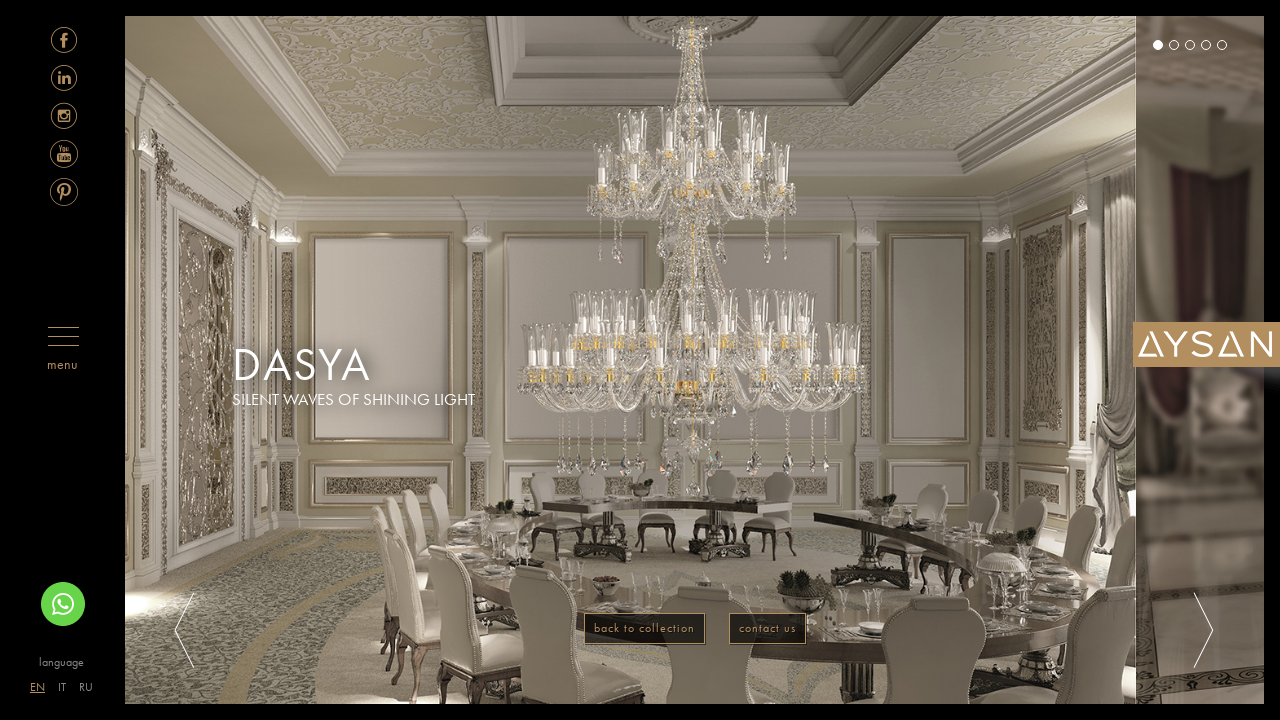

--- FILE ---
content_type: text/html; charset=UTF-8
request_url: https://www.aysan.com/en/dasya/
body_size: 2650
content:
<!DOCTYPE html>
<!--[if IE 8 ]><html class="ie ie8" lang="en"><![endif]-->
<!--[if IE 9 ]><html class="ie ie9" lang="en"> <![endif]-->
<!--[if (gte IE 9)|!(IE)]><!--><html lang="en"><!--<![endif]-->
<head>
    <meta charset="utf-8">
    <meta http-equiv="X-UA-Compatible" content="IE=edge">

    <!-- Basic Page Needs -->
    <title>DASYA Bohemian crystal lighting | AYSAN</title>
    <meta name="description" content="Explore DASYA range by AYSAN – luxurious, Bohemian crystal chandeliers and lighting designed specifically for prestigious residential projects.">
    <meta name="keywords" content="Dasya Light Lighting Crystal Handmade">
    <meta name="robots" content="all, follow">
    <meta name="author" content="SMWORKS digital agency">

    <!-- Mobile Specific Metas -->
    <meta name="viewport" content="width=device-width, initial-scale=1, maximum-scale=1">

    <!-- Facebook og meta -->
        <meta name="facebook-domain-verification" content="x4mbhvuqi8gh7p2rjf2ashal6t8jc5" />
    
    <!--<meta property="article:author" content="https://www.facebook.com/aysanltd" />
    <meta property="article:publisher" content="https://www.facebook.com/aysanltd" />-->

    <!-- Favicons -->
    <link rel="shortcut icon" href="https://1204934928.rsc.cdn77.org/media/favicons/favicon.ico">
    <link rel="apple-touch-icon" sizes="180x180" href="https://1204934928.rsc.cdn77.org/media/favicons/apple-touch-icon.png">
    <link rel="icon" type="image/png" sizes="32x32" href="https://1204934928.rsc.cdn77.org/media/favicons/favicon-32x32.png">
    <link rel="icon" type="image/png" sizes="16x16" href="https://1204934928.rsc.cdn77.org/media/favicons/favicon-16x16.png">
    <link rel="manifest" href="https://1204934928.rsc.cdn77.org/media/favicons/manifest.json">
    <link rel="mask-icon" href="https://1204934928.rsc.cdn77.org/media/favicons/safari-pinned-tab.svg" color="#000">
    <meta name="theme-color" content="#c7a86b">
    <meta name="p:domain_verify" content="2d05ef7ce9b5b1a5bc2eccaf673a0829"/>

    <!-- Styles -->
    <link rel="stylesheet" href="https://1204934928.rsc.cdn77.org/styles/cache/lessphp_eff4a602826276ad1970a2a83cfcab947404c25c.css">
    <!-- Generated Styles -->
    

    <!-- JavaScripts -->
    <!--[if lt IE 9]>
    <script src="http://html5shim.googlecode.com/svn/trunk/html5.js"></script>
    <script src="https://oss.maxcdn.com/respond/1.4.2/respond.min.js"></script>
    <![endif]-->

</head>
<body class="body" id="section98">
<div id="fb-root"></div><div class="overlay"></div>
<div class="border-top"></div>
<div class="border-bottom"></div>
<div class="border-right"></div>
<div class="border-left"></div>
<header class="header">
    <div class="logo__mobile"><a href="https://www.aysan.com/">
        <!--<span class="icon-logo-small"></span>-->
        <img src="https://1204934928.rsc.cdn77.org/media/img/logo-small.png" alt="logo">
    </a></div>
    <div class="hidden-xs">
        <div class="menu-socials-shortcut">
            <a target="_blank" href="https://www.facebook.com/aysanltd/" class="navigation--link"><span class="icon-facebook icon--inline"></span></a>
            <a target="_blank" href="https://www.linkedin.com/company/4986900" class="navigation--link"><span class="icon-linkedin icon--inline"></span></a>
            <a target="_blank" href="https://www.instagram.com/aysan_chandeliers/" class="navigation--link"><span class="icon-instagram icon--inline"></span></a> 
            <a target="_blank" href="https://www.youtube.com/channel/UCvBdRMnE1HNSHD0UhQveKWg" class="navigation--link"><span class="icon-youtube icon--inline"></span></a> 
            <a target="_blank" href="https://cz.pinterest.com/aysanofficial/" class="navigation--link"><span class="icon-pinterest icon--inline"></span></a> 
        </div>
    </div>
    <div class="menu-toggle">
        <div class="menu-toggle__icon">
            <div class="one"></div>
            <div class="two"></div>
            <div class="three"></div>
        </div>
        <span class="menu-toggle__text_en"></span>
    </div>
    <div class="whatsapp-icon">
        <a href="https://api.whatsapp.com/send?phone=+420727950997" target="_blank" class="whats-app-link"></a>
    </div>
    <div class="hidden-xs">
        <div class="language-switch">
            <p class="language-switch__paragraph">language</p>
            <ul class="language-switch__list">
                <li class="language-switch__item language-switch__item-active"><a href="https://www.aysan.com/en/dasya/" class="language-switch--link">EN</a></li>
                <li class="language-switch__item "><a href="https://www.aysan.com/it/dasya/" class="language-switch--link">IT</a></li>
                <li class="language-switch__item "><a href="https://www.aysan.com/ru/dasya/" class="language-switch--link">RU</a></li>
            </ul>
        </div>
    </div>
</header>
<nav class="main-navigation" style="opacity: 0">
    <div class="block">
        <ul class="navigation">
                        <li class="navigation__item">
                <a href="https://www.aysan.com/" class="navigation--link">Home</a>
            </li>
                        <li class="navigation__item">
                <a href="https://www.aysan.com/en/explore/" class="navigation--link">Explore Aysan</a>
            </li>
                        <li class="navigation__item">
                <a href="https://www.aysan.com/upn9ilaowm72hnt4w395uiu37gco5md7/" class="navigation--link">New Products 2026</a>
            </li>
                        <li class="navigation__item">
                <a href="https://www.aysan.com/en/contemporary-lighting-collection/" class="navigation--link">Contemporary</a>
            </li>
                        <li class="navigation__item">
                <a href="https://www.aysan.com/en/neoclassical-lighting-collection/" class="navigation--link">Neoclassical</a>
            </li>
                        <li class="navigation__item active">
                <a href="https://www.aysan.com/en/classical-lighting-collection/" class="navigation--link">Classical</a>
            </li>
                        <li class="navigation__item">
                <a href="https://www.aysan.com/en/services/" class="navigation--link">Services</a>
            </li>
                        <li class="navigation__item">
                <a href="https://www.aysan.com/en/contact/" class="navigation--link">Contact</a>
            </li>
                        <li class="navigation__item navigation--inline navigation-social">
                <a target="_blank" href="https://www.facebook.com/aysanltd/" class="navigation--link"><span
                    class="icon-facebook icon--inline"></span></a>
                
                <a target="_blank" href="https://www.linkedin.com/company/4986900" class="navigation--link"><span
                    class="icon-linkedin icon--inline"></span></a>
                
                <a target="_blank" href="https://www.instagram.com/aysan_chandeliers/" class="navigation--link"><span
                    class="icon-instagram icon--inline"></span></a>
                
                <a target="_blank" href="https://www.youtube.com/channel/UCvBdRMnE1HNSHD0UhQveKWg" class="navigation--link"><span             class="icon-youtube icon--inline"></span></a> 
                    
                <a target="_blank" href="https://cz.pinterest.com/aysanofficial/" class="navigation--link"><span class="icon-pinterest         icon--inline"></span></a>
            </li>
            <!--<li class="navigation__item navigation--inline">
                <a href="#" class="navigation--link navigation--link-private">Get catalog</a>
            </li>-->
        </ul>
    </div>
    <div class="language-switch">
        <p class="language-switch__paragraph">language</p>
        <ul class="language-switch__list">
            <li class="language-switch__item language-switch__item-active"><a href="https://www.aysan.com/en/dasya/" class="a language-switch--link">EN</a></li>
            <li class="language-switch__item "><a href="https://www.aysan.com/it/dasya/" class="language-switch--link">IT</a></li>
            <li class="language-switch__item "><a href="https://www.aysan.com/ru/dasya/" class="language-switch--link">RU</a></li>
        </ul>
    </div>
</nav>
    <div class="logo-big__mobile">
        <a href="https://www.aysan.com/"><img src="https://1204934928.rsc.cdn77.org/media/img/logo.png" alt="Aysan" class="img__logo-big__mobile">
        </a>
    </div>
<main class="collection-detail">
    <div class="colection-detail__slider">

        <div class="slide-text col-sm-offset-1">
            <h1 class="empty">Dasya</h1><h2>SILENT WAVES OF SHINING LIGHT</h2>        </div>

        <div class="bxslider" data-vertical-disabled="true">
        <div style="background-image: url('https://1204934928.rsc.cdn77.org/media/galleries/10/cleopatra.jpg');background-position: right top;" class="slide"></div>
        <div style="background-image: url('https://1204934928.rsc.cdn77.org/media/galleries/10/cleopatra2.jpg');background-position: right top;" class="slide"></div>
        <div style="background-image: url('https://1204934928.rsc.cdn77.org/media/galleries/10/cleopatra3.jpg');background-position: center top;" class="slide"></div>
        <div style="background-image: url('https://1204934928.rsc.cdn77.org/media/galleries/10/cleopatra5.jpg');background-position: right top;" class="slide"></div>
        <div style="background-image: url('https://1204934928.rsc.cdn77.org/media/galleries/10/cleopatra6.jpg');background-position: center top;" class="slide"></div>
    </div>
        <div class="collection-detail__navigation">
            <div class="slider-prev slider__prevnext"></div>
            <div class="buttons"><a href="https://www.aysan.com/en/classical-lighting-collection/"
                                    class="btn btn__yellow btn--collection btn--collection-margin">back to collection</a><a
                    href="https://www.aysan.com/en/contact/" class="btn btn__yellow btn--collection">contact us</a></div>
            <div class="slider-next slider__prevnext"></div>
        </div>
    </div>
</main><div class="whatsapp-icon floating">
    <a href="https://api.whatsapp.com/send?phone=+420727950997" target="_blank" class="whats-app-link"></a>
</div>
<!--<div id="videotitle" class="modal fade" tabindex="-1" role="dialog" aria-labelledby="play">
    <div class="modal-dialog modal-lg">
        <div class="modal-content">
            <button type="button" class="close" data-dismiss="modal" aria-label="Close"><span aria-hidden="true">×</span></button>
            <iframe src="https://player.vimeo.com/video/373379428" allowfullscreen></iframe>
        </div>
    </div>
</div>-->


    <!-- JavaScripts -->
    <!-- Typekit -->
    <script type="text/javascript" src="https://use.typekit.net/tuk7ztg.js"></script>
    <script>try{Typekit.load({ async: true });}catch(e){}</script>
    <!-- JQuery script -->
    <script type="text/javascript" src="https://1204934928.rsc.cdn77.org/scripts/jquery.min.js"></script>
    <!-- Facebook -->
    <script id="facebook-jssdk" src="//connect.facebook.net/en_GB/sdk.js#xfbml=1&amp;version=v2.5&amp;appId="></script>
    <!-- BXSlider -->
    <script type="text/javascript" src="https://1204934928.rsc.cdn77.org/scripts/jquery.bxslider.min.js"></script>
    <!-- Bootstrap -->
    <script type="text/javascript" src="https://1204934928.rsc.cdn77.org/scripts/bootstrap.min.js"></script>
    <!-- Masonry -->
    <script type="text/javascript" src="https://1204934928.rsc.cdn77.org/scripts/masonry.pkgd.min.js"></script>
    <!-- Generic script -->
    <script type="text/javascript" src="https://1204934928.rsc.cdn77.org/scripts/page.js?v=4"></script>
    <!-- Generated JavaScripts -->
    
</body>
</html>

--- FILE ---
content_type: text/javascript
request_url: https://1204934928.rsc.cdn77.org/scripts/page.js?v=4
body_size: 3054
content:
var breakpoints = {
        xs: 480,
        sm: 768,
        md: 992,
        lg: 1200
    };

function scrollAnchor(){
    var url = $(location).attr('href').split("#")[0];

    if (($(this).attr('href') == undefined) || !$(this).attr('href').match('^('+url+')?\#.+$')) {
        return true;
    } else {
        var id = $(this).attr('href').replace(url, '');
        if ($(id).length)
            scrTo(id, 500, 80);
        return false;
    }
}

$(document).on('click', 'a', scrollAnchor);

function scrTo(id, speed, mOffset){
    $('html,body').stop().animate({scrollTop: $(id).offset().top - mOffset+5}, speed, function() {}); //+5 je kuli firefoxu, kterej neumi jezdit spravne na kotvicky
}

function confirmHandler() {
    if ($(this).data("confirm")) {
        return confirm($(this).data("confirm"));
    } else {
        console.log('Missing data-confirm');
        return true;
    }
}

//Mobile check
function isMobile() {
    return $( window ).outerWidth() < breakpoints.md;
}

function isSmallMobile() {
    return $( window ).outerWidth() < breakpoints.sm;
}

function isVerticalDevice() {
    return $( window ).outerWidth() < $( window ).outerHeight();
}

$.fn.ajax = function(target, post, result) {
    if (target) {
        $.ajax({ url: target, data: post }).done(function(data) {
            $(result).replaceWith(data);
        });
    }
};

$(document).on("click", "a.ajax", function(e) {
    e.preventDefault();
    $(this).ajax($(this).attr('href'), {name: "ajax", value: true}, $(this).data('result'));
    return false;
});

$(document).on("submit", "form.ajax", function(e) {
    e.preventDefault();
    var data = $(this).serializeArray();
    data.push({name: "ajax", value: true});
    $(this).ajax($(this).attr('action'), data, $(this).data('result'));
    return false;
});

$(document).on("click", ".confirm", confirmHandler);

var verticalSliders = [];
function initSlider(holder) {
    //slider
    var bxsliderHolder = holder ? holder : $('.bxslider');
    if (bxsliderHolder.length) {
        bxsliderHolder.each(function() {
            $(this).find('.slide').first().addClass('active-slide');
            var slider = $(this).bxSlider({
                auto: false,
                pager: true,
                infiniteLoop: typeof(CKEDITOR) == 'undefined',
                oneToOneTouch: false,
                nextSelector: $(this).siblings('.slider-next').length ? $(this).siblings('.slider-next') : $(this).siblings('.collection-detail__navigation').find('.slider-next'),
                prevSelector: $(this).siblings('.slider-prev').length ? $(this).siblings('.slider-prev') : $(this).siblings('.collection-detail__navigation').find('.slider-prev'),
                nextText: '<span class="icon-next"></span>',
                prevText: '<span class="icon-prev"></span>',

                onSlideBefore: function($slideElement, i, y) {
                    if ((i == 0) || (y == 0)){
                        slider.find('.slide').first().addClass('active-slide').end().last().addClass('active-slide');
                    }
                    $slideElement.addClass('active-slide');
                },
                onSlideAfter: function($slideElement, i, y) {
                    slider.find('.slide').removeClass('active-slide');
                    $slideElement.addClass('active-slide');
                }
            });
            slider.find('.slide').click(function(){
                if (!$(this).hasClass('active-slide')) {
                    slider.goToNextSlide();
                }
            });
            if ($(this).data('vertical-disabled')) {
                verticalSliders.push(slider);
            }
        });
    }
}

function onMessageReceived(event) {
    // Handle messages from the vimeo player only
    if (!(/^https?:\/\/player.vimeo.com/).test(event.origin) || (typeof event.data === 'object')) {
        return;
    }

    var data = JSON.parse(event.data);

    switch (data.event) {
        case 'ready':
            videotitle.find('iframe')[0].contentWindow.postMessage({method: 'addEventListener', value: 'finish'}, '*');
            break;
        case 'finish':
            videotitle.modal('hide');
            break;
    }
}

var videotitle, backgroundvideo;

function backgroundvideoStart() {
    if (backgroundvideo && backgroundvideo.paused)
        backgroundvideo.play();
}
function backgroundvideoStop() {
    if (backgroundvideo && !backgroundvideo.paused)
        backgroundvideo.pause();
}

var modalVerticalCenterClass = ".modal";
function centerModals($element) {
    var $modals;
    if ($element.length) {
        $modals = $element;
    } else {
        $modals = $(modalVerticalCenterClass + ':visible');
    }
    $modals.each( function(i) {
        var $clone = $(this).clone().css('display', 'block').appendTo('body');
        var top = Math.round(($clone.height() - $clone.find('.modal-content').height()) / 2);
        top = top > 0 ? top : 0;
        $clone.remove();
        $(this).find('.modal-content').css("margin-top", top);
    });
}

$(function(){

    css_browser_selector(navigator.userAgent);

    initSlider();

    ////resize
    $( window ).resize($.debounce( 120, function() {
        var nav = $("nav"),
            current = nav.css('display');
        nav.css('display', isSmallMobile() ? 'block' : 'flex');
        if (current == 'none')
            nav.hide();
        nav.css('opacity', 1);

        //sliders
        if (isVerticalDevice()) {
            $.each(verticalSliders, function(i) {
                this.destroySlider();
                this.parent().addClass('vertical');
                verticalSliders.splice(i, 1);
            });
        } else {
            $('.bxslider[data-vertical-disabled=true]').each(function() {
                if (!$(this).closest('.bx-wrapper').length) {
                    $(this).parent().removeClass('vertical');
                    initSlider($(this));
                }
            });
        }
    })).resize();
    //
    ////scroll
    //var previousScroll = 0;
    //$( window ).scroll($.throttle( 100, function() {
    //    var scrollTop = $(window).scrollTop();
    //
    //    previousScroll = scrollTop;
    //}));

    //menu
    $("nav").hide();
    $(".menu-toggle").on('click', function() {
        $(this).toggleClass("on");
        $('.menu-section').toggleClass("on");
        $("nav").fadeToggle();
        $(".overlay").fadeToggle();
        $(".body").toggleClass('menu-open');
        $(".bx-has-pager").toggleClass('bx-has-pager--hidden');
    });

    //masonry
    var masonryHolder = $('.masonry-grid');
    if (masonryHolder.length) {
        masonryHolder.masonry({
            itemSelector: '.grid-item'
        }).masonry('layout');
    }

    videotitle = $('#videotitle');

    // Listen for messages from the player
    if (window.addEventListener) {
        window.addEventListener('message', onMessageReceived, false);
    }
    else {
        window.attachEvent('onmessage', onMessageReceived, false);
    }

    videotitle.on('show.bs.modal', function(e) {
        var iframe = $(this).find('iframe'),
            newUrl = $(e.relatedTarget).data('url');
        if (iframe.attr('src') != newUrl) {
            iframe.attr('src', newUrl);
        }
        centerModals($(this));
    }).on('shown.bs.modal', function (e) {
        var html = $('html');
        if (!html.hasClass('android') && !html.hasClass('iphone'))
            $(this).find('iframe')[0].contentWindow.postMessage({method: 'play'}, '*');
        backgroundvideoStop();
    }).on('hide.bs.modal', function (e) {
        $(this).find('iframe')[0].contentWindow.postMessage({method: 'pause'}, '*');
        $(this).find('iframe')[0].contentWindow.postMessage({method: 'seekTo', value: 0}, '*');
        backgroundvideoStart();
    });
});

/*throttle/debounce*/(function(b,c){var $=b.jQuery||b.Cowboy||(b.Cowboy={}),a;$.throttle=a=function(e,f,j,i){var h,d=0;if(typeof f!=="boolean"){i=j;j=f;f=c}function g(){var o=this,m=+new Date()-d,n=arguments;function l(){d=+new Date();j.apply(o,n)}function k(){h=c}if(i&&!h){l()}h&&clearTimeout(h);if(i===c&&m>e){l()}else{if(f!==true){h=setTimeout(i?k:l,i===c?e-m:e)}}}if($.guid){g.guid=j.guid=j.guid||$.guid++}return g};$.debounce=function(d,e,f){return f===c?a(d,e,false):a(d,f,e!==false)}})(this);
/*browser_selector*/function css_browser_selector(u){var ua=u.toLowerCase(),is=function(t){return ua.indexOf(t)>-1},g='gecko',w='webkit',s='safari',o='opera',m='mobile',h=document.documentElement,b=[(!(/opera|webtv/i.test(ua))&&/msie\s(\d)/.test(ua))?('ie ie'+RegExp.$1):is('firefox/2')?g+' ff2':is('firefox/3.5')?g+' ff3 ff3_5':is('firefox/3.6')?g+' ff3 ff3_6':is('firefox/3')?g+' ff3':is('gecko/')?g:is('opera')?o+(/version\/(\d+)/.test(ua)?' '+o+RegExp.$1:(/opera(\s|\/)(\d+)/.test(ua)?' '+o+RegExp.$2:'')):is('konqueror')?'konqueror':is('blackberry')?m+' blackberry':is('android')?m+' android':is('chrome')?w+' chrome':is('iron')?w+' iron':is('applewebkit/')?w+' '+s+(/version\/(\d+)/.test(ua)?' '+s+RegExp.$1:''):is('mozilla/')?g:'',is('j2me')?m+' j2me':is('iphone')?m+' iphone':is('ipod')?m+' ipod':is('ipad')?m+' ipad':is('mac')?'mac':is('darwin')?'mac':is('webtv')?'webtv':is('win')?'win'+(is('windows nt 6.0')?' vista':''):is('freebsd')?'freebsd':(is('x11')||is('linux'))?'linux':'','js']; c = b.join(' '); h.className += ' '+c; return c;};


--- FILE ---
content_type: image/svg+xml
request_url: https://1204934928.rsc.cdn77.org/media/img/whatsapp.svg
body_size: 1317
content:
<?xml version="1.0" encoding="UTF-8"?>
<svg width="44px" height="44px" viewBox="0 0 44 44" version="1.1" xmlns="http://www.w3.org/2000/svg" xmlns:xlink="http://www.w3.org/1999/xlink">
    <!-- Generator: Sketch 52.6 (67491) - http://www.bohemiancoding.com/sketch -->
    <title>whatsapp</title>
    <desc>Created with Sketch.</desc>
    <g id="Page-1" stroke="none" stroke-width="1" fill="none" fill-rule="evenodd">
        <g id="aysan_contact@2x" transform="translate(-40.000000, -862.000000)">
            <g id="bg">
                <g id="whatsapp" transform="translate(40.000000, 862.000000)">
                    <circle id="Oval" fill="#FFFFFF" cx="22" cy="22" r="17"></circle>
                    <path d="M27.3802375,25.796375 C27.1533625,26.433 26.0643625,27.01325 25.5404875,27.091625 C25.0716125,27.16175 24.4776125,27.190625 23.8244875,26.984375 C23.4284875,26.857875 22.9211125,26.690125 22.2721125,26.409625 C19.5386125,25.229875 17.7524875,22.4785 17.6163625,22.297 C17.4802375,22.1155 16.5039875,20.82025 16.5039875,19.479625 C16.5039875,18.139 17.2079875,17.479 17.4582375,17.20675 C17.7071125,16.9345 18.0027375,16.86575 18.1842375,16.86575 C18.3657375,16.86575 18.5472375,16.867125 18.7067375,16.875375 C18.8744875,16.883625 19.0986125,16.812125 19.3199875,17.342875 C19.5468625,17.88875 20.0913625,19.229375 20.1601125,19.3655 C20.2274875,19.501625 20.2728625,19.661125 20.1821125,19.842625 C20.0913625,20.024125 20.0459875,20.13825 19.9098625,20.29775 C19.7737375,20.455875 19.6238625,20.6525 19.5014875,20.774875 C19.3653625,20.909625 19.2223625,21.058125 19.3818625,21.330375 C19.5413625,21.602625 20.0872375,22.495 20.8971125,23.216875 C21.9379875,24.145 22.8166125,24.432375 23.0888625,24.569875 C23.3611125,24.706 23.5206125,24.682625 23.6787375,24.501125 C23.8382375,24.319625 24.3607375,23.706375 24.5422375,23.43275 C24.7237375,23.1605 24.9052375,23.205875 25.1554875,23.296625 C25.4043625,23.387375 26.7449875,24.046 27.0172375,24.1835 C27.2894875,24.319625 27.4709875,24.387 27.5397375,24.501125 C27.6071125,24.61525 27.6071125,25.15975 27.3802375,25.796375 M22.0493625,12.841125 C17.0498625,12.841125 12.9826125,16.905625 12.9812375,21.901 C12.9812375,23.612875 13.4597375,25.28075 14.3672375,26.723125 L14.5831125,27.0655 L13.6673625,30.4095 L17.0979875,29.51025 L17.4279875,29.7055 C18.8194875,30.531875 20.4144875,30.969125 22.0411125,30.969125 L22.0452375,30.969125 C27.0406125,30.969125 31.1064875,26.904625 31.1092375,21.907875 C31.1092375,19.4865 30.1687375,17.210875 28.4568625,15.497625 C26.7449875,13.78575 24.4693625,12.841125 22.0493625,12.841125" id="Fill-232" fill="#67D449" fill-rule="nonzero"></path>
                    <g id="Fill-324" fill="#67D449" fill-rule="nonzero">
                        <path d="M22.045375,32.81025 L22.04125,32.81025 C20.21525,32.81025 18.42225,32.352375 16.83,31.483375 L11.048125,33 L12.596375,27.350125 C11.642125,25.697375 11.138875,23.821875 11.14025,21.899625 C11.143,15.8895 16.033875,11 22.045375,11 C24.96175,11 27.70075,12.13575 29.759125,14.196875 C31.8175,16.256625 32.951875,18.995625 32.9505,21.90925 C32.94775,27.919375 28.0555,32.81025 22.045375,32.81025 M22,0 C9.849125,0 0,9.849125 0,22 C0,34.1495 9.849125,44 22,44 C34.1495,44 44,34.1495 44,22 C44,9.849125 34.1495,0 22,0" id="Fill-233"></path>
                    </g>
                </g>
            </g>
        </g>
    </g>
</svg>